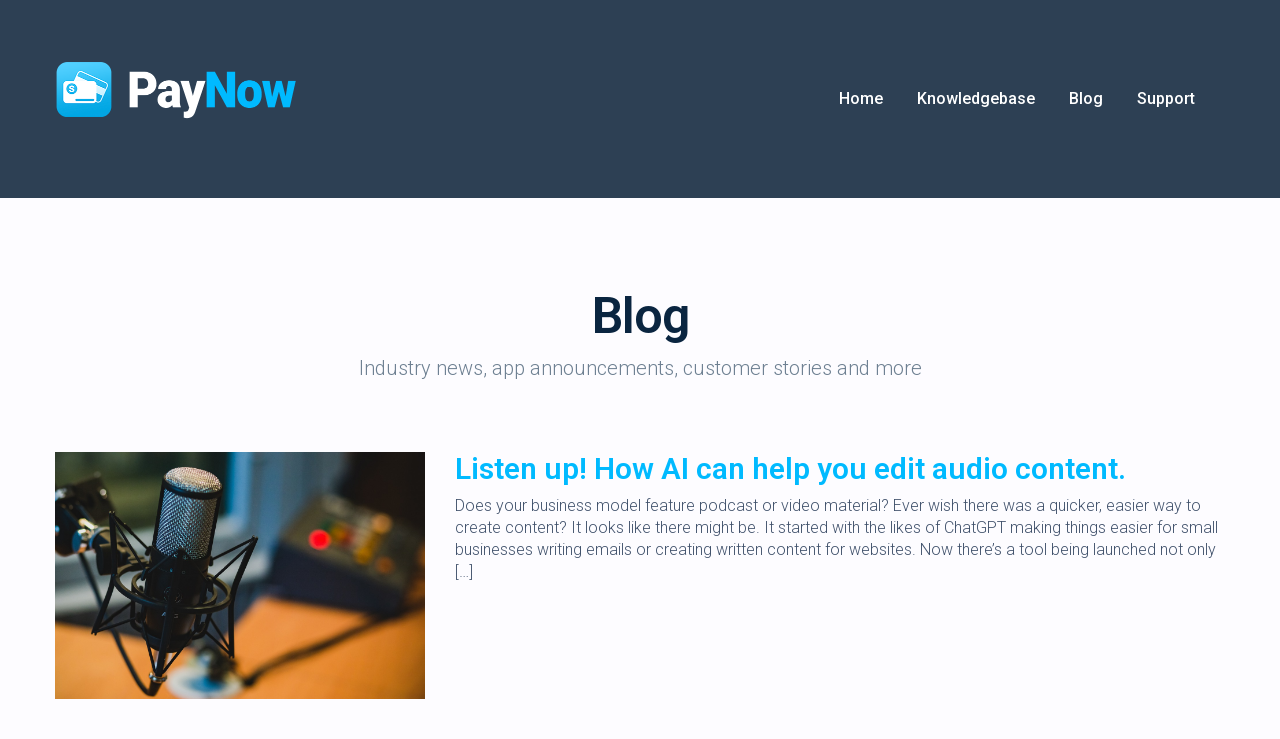

--- FILE ---
content_type: text/html; charset=UTF-8
request_url: https://paynow-app.com/tag/innovation/
body_size: 9097
content:
<!DOCTYPE html>
<html lang="en">
	<head>
		<meta charset="UTF-8"/>
		<meta http-equiv="X-UA-Compatible" content="IE=edge"/>
		<meta name="viewport" content="width=device-width, initial-scale=1.0"/>
		<title>PayNow App |   innovation</title>
		<link rel="icon" href="https://paynow-app.com/wp-content/themes/opheus-3.0/images/favicon.png" type="image/gif" sizes="16x16">  
		<link rel="pingback" href="https://paynow-app.com/xmlrpc.php" />
		<title>innovation &#8211; PayNow App</title>
<meta name='robots' content='max-image-preview:large' />
<link rel='dns-prefetch' href='//fonts.googleapis.com' />
<link rel='dns-prefetch' href='//use.fontawesome.com' />
<link rel="alternate" type="application/rss+xml" title="PayNow App &raquo; Feed" href="https://paynow-app.com/feed/" />
<link rel="alternate" type="application/rss+xml" title="PayNow App &raquo; Comments Feed" href="https://paynow-app.com/comments/feed/" />
<link rel="alternate" type="application/rss+xml" title="PayNow App &raquo; innovation Tag Feed" href="https://paynow-app.com/tag/innovation/feed/" />
<style id='wp-img-auto-sizes-contain-inline-css' type='text/css'>
img:is([sizes=auto i],[sizes^="auto," i]){contain-intrinsic-size:3000px 1500px}
/*# sourceURL=wp-img-auto-sizes-contain-inline-css */
</style>
<link rel='stylesheet' id='bootstrap-style-css' href='https://paynow-app.com/wp-content/themes/opheus-3.0/css/bootstrap.min.css?ver=6.9' type='text/css' media='all' />
<link rel='stylesheet' id='bootstrap-carousel-css' href='https://paynow-app.com/wp-content/themes/opheus-3.0/css/owl.carousel.min.css?ver=6.9' type='text/css' media='all' />
<link rel='stylesheet' id='roboto-css' href='https://fonts.googleapis.com/css?family=Roboto%3A300%2C400%2C500%2C600%2C700&#038;ver=6.9' type='text/css' media='all' />
<link rel='stylesheet' id='main-style-css' href='https://paynow-app.com/wp-content/themes/opheus-3.0/style.css?ver=6.9' type='text/css' media='all' />
<style id='wp-emoji-styles-inline-css' type='text/css'>

	img.wp-smiley, img.emoji {
		display: inline !important;
		border: none !important;
		box-shadow: none !important;
		height: 1em !important;
		width: 1em !important;
		margin: 0 0.07em !important;
		vertical-align: -0.1em !important;
		background: none !important;
		padding: 0 !important;
	}
/*# sourceURL=wp-emoji-styles-inline-css */
</style>
<style id='wp-block-library-inline-css' type='text/css'>
:root{--wp-block-synced-color:#7a00df;--wp-block-synced-color--rgb:122,0,223;--wp-bound-block-color:var(--wp-block-synced-color);--wp-editor-canvas-background:#ddd;--wp-admin-theme-color:#007cba;--wp-admin-theme-color--rgb:0,124,186;--wp-admin-theme-color-darker-10:#006ba1;--wp-admin-theme-color-darker-10--rgb:0,107,160.5;--wp-admin-theme-color-darker-20:#005a87;--wp-admin-theme-color-darker-20--rgb:0,90,135;--wp-admin-border-width-focus:2px}@media (min-resolution:192dpi){:root{--wp-admin-border-width-focus:1.5px}}.wp-element-button{cursor:pointer}:root .has-very-light-gray-background-color{background-color:#eee}:root .has-very-dark-gray-background-color{background-color:#313131}:root .has-very-light-gray-color{color:#eee}:root .has-very-dark-gray-color{color:#313131}:root .has-vivid-green-cyan-to-vivid-cyan-blue-gradient-background{background:linear-gradient(135deg,#00d084,#0693e3)}:root .has-purple-crush-gradient-background{background:linear-gradient(135deg,#34e2e4,#4721fb 50%,#ab1dfe)}:root .has-hazy-dawn-gradient-background{background:linear-gradient(135deg,#faaca8,#dad0ec)}:root .has-subdued-olive-gradient-background{background:linear-gradient(135deg,#fafae1,#67a671)}:root .has-atomic-cream-gradient-background{background:linear-gradient(135deg,#fdd79a,#004a59)}:root .has-nightshade-gradient-background{background:linear-gradient(135deg,#330968,#31cdcf)}:root .has-midnight-gradient-background{background:linear-gradient(135deg,#020381,#2874fc)}:root{--wp--preset--font-size--normal:16px;--wp--preset--font-size--huge:42px}.has-regular-font-size{font-size:1em}.has-larger-font-size{font-size:2.625em}.has-normal-font-size{font-size:var(--wp--preset--font-size--normal)}.has-huge-font-size{font-size:var(--wp--preset--font-size--huge)}.has-text-align-center{text-align:center}.has-text-align-left{text-align:left}.has-text-align-right{text-align:right}.has-fit-text{white-space:nowrap!important}#end-resizable-editor-section{display:none}.aligncenter{clear:both}.items-justified-left{justify-content:flex-start}.items-justified-center{justify-content:center}.items-justified-right{justify-content:flex-end}.items-justified-space-between{justify-content:space-between}.screen-reader-text{border:0;clip-path:inset(50%);height:1px;margin:-1px;overflow:hidden;padding:0;position:absolute;width:1px;word-wrap:normal!important}.screen-reader-text:focus{background-color:#ddd;clip-path:none;color:#444;display:block;font-size:1em;height:auto;left:5px;line-height:normal;padding:15px 23px 14px;text-decoration:none;top:5px;width:auto;z-index:100000}html :where(.has-border-color){border-style:solid}html :where([style*=border-top-color]){border-top-style:solid}html :where([style*=border-right-color]){border-right-style:solid}html :where([style*=border-bottom-color]){border-bottom-style:solid}html :where([style*=border-left-color]){border-left-style:solid}html :where([style*=border-width]){border-style:solid}html :where([style*=border-top-width]){border-top-style:solid}html :where([style*=border-right-width]){border-right-style:solid}html :where([style*=border-bottom-width]){border-bottom-style:solid}html :where([style*=border-left-width]){border-left-style:solid}html :where(img[class*=wp-image-]){height:auto;max-width:100%}:where(figure){margin:0 0 1em}html :where(.is-position-sticky){--wp-admin--admin-bar--position-offset:var(--wp-admin--admin-bar--height,0px)}@media screen and (max-width:600px){html :where(.is-position-sticky){--wp-admin--admin-bar--position-offset:0px}}

/*# sourceURL=wp-block-library-inline-css */
</style><style id='global-styles-inline-css' type='text/css'>
:root{--wp--preset--aspect-ratio--square: 1;--wp--preset--aspect-ratio--4-3: 4/3;--wp--preset--aspect-ratio--3-4: 3/4;--wp--preset--aspect-ratio--3-2: 3/2;--wp--preset--aspect-ratio--2-3: 2/3;--wp--preset--aspect-ratio--16-9: 16/9;--wp--preset--aspect-ratio--9-16: 9/16;--wp--preset--color--black: #000000;--wp--preset--color--cyan-bluish-gray: #abb8c3;--wp--preset--color--white: #ffffff;--wp--preset--color--pale-pink: #f78da7;--wp--preset--color--vivid-red: #cf2e2e;--wp--preset--color--luminous-vivid-orange: #ff6900;--wp--preset--color--luminous-vivid-amber: #fcb900;--wp--preset--color--light-green-cyan: #7bdcb5;--wp--preset--color--vivid-green-cyan: #00d084;--wp--preset--color--pale-cyan-blue: #8ed1fc;--wp--preset--color--vivid-cyan-blue: #0693e3;--wp--preset--color--vivid-purple: #9b51e0;--wp--preset--gradient--vivid-cyan-blue-to-vivid-purple: linear-gradient(135deg,rgb(6,147,227) 0%,rgb(155,81,224) 100%);--wp--preset--gradient--light-green-cyan-to-vivid-green-cyan: linear-gradient(135deg,rgb(122,220,180) 0%,rgb(0,208,130) 100%);--wp--preset--gradient--luminous-vivid-amber-to-luminous-vivid-orange: linear-gradient(135deg,rgb(252,185,0) 0%,rgb(255,105,0) 100%);--wp--preset--gradient--luminous-vivid-orange-to-vivid-red: linear-gradient(135deg,rgb(255,105,0) 0%,rgb(207,46,46) 100%);--wp--preset--gradient--very-light-gray-to-cyan-bluish-gray: linear-gradient(135deg,rgb(238,238,238) 0%,rgb(169,184,195) 100%);--wp--preset--gradient--cool-to-warm-spectrum: linear-gradient(135deg,rgb(74,234,220) 0%,rgb(151,120,209) 20%,rgb(207,42,186) 40%,rgb(238,44,130) 60%,rgb(251,105,98) 80%,rgb(254,248,76) 100%);--wp--preset--gradient--blush-light-purple: linear-gradient(135deg,rgb(255,206,236) 0%,rgb(152,150,240) 100%);--wp--preset--gradient--blush-bordeaux: linear-gradient(135deg,rgb(254,205,165) 0%,rgb(254,45,45) 50%,rgb(107,0,62) 100%);--wp--preset--gradient--luminous-dusk: linear-gradient(135deg,rgb(255,203,112) 0%,rgb(199,81,192) 50%,rgb(65,88,208) 100%);--wp--preset--gradient--pale-ocean: linear-gradient(135deg,rgb(255,245,203) 0%,rgb(182,227,212) 50%,rgb(51,167,181) 100%);--wp--preset--gradient--electric-grass: linear-gradient(135deg,rgb(202,248,128) 0%,rgb(113,206,126) 100%);--wp--preset--gradient--midnight: linear-gradient(135deg,rgb(2,3,129) 0%,rgb(40,116,252) 100%);--wp--preset--font-size--small: 13px;--wp--preset--font-size--medium: 20px;--wp--preset--font-size--large: 36px;--wp--preset--font-size--x-large: 42px;--wp--preset--spacing--20: 0.44rem;--wp--preset--spacing--30: 0.67rem;--wp--preset--spacing--40: 1rem;--wp--preset--spacing--50: 1.5rem;--wp--preset--spacing--60: 2.25rem;--wp--preset--spacing--70: 3.38rem;--wp--preset--spacing--80: 5.06rem;--wp--preset--shadow--natural: 6px 6px 9px rgba(0, 0, 0, 0.2);--wp--preset--shadow--deep: 12px 12px 50px rgba(0, 0, 0, 0.4);--wp--preset--shadow--sharp: 6px 6px 0px rgba(0, 0, 0, 0.2);--wp--preset--shadow--outlined: 6px 6px 0px -3px rgb(255, 255, 255), 6px 6px rgb(0, 0, 0);--wp--preset--shadow--crisp: 6px 6px 0px rgb(0, 0, 0);}:where(.is-layout-flex){gap: 0.5em;}:where(.is-layout-grid){gap: 0.5em;}body .is-layout-flex{display: flex;}.is-layout-flex{flex-wrap: wrap;align-items: center;}.is-layout-flex > :is(*, div){margin: 0;}body .is-layout-grid{display: grid;}.is-layout-grid > :is(*, div){margin: 0;}:where(.wp-block-columns.is-layout-flex){gap: 2em;}:where(.wp-block-columns.is-layout-grid){gap: 2em;}:where(.wp-block-post-template.is-layout-flex){gap: 1.25em;}:where(.wp-block-post-template.is-layout-grid){gap: 1.25em;}.has-black-color{color: var(--wp--preset--color--black) !important;}.has-cyan-bluish-gray-color{color: var(--wp--preset--color--cyan-bluish-gray) !important;}.has-white-color{color: var(--wp--preset--color--white) !important;}.has-pale-pink-color{color: var(--wp--preset--color--pale-pink) !important;}.has-vivid-red-color{color: var(--wp--preset--color--vivid-red) !important;}.has-luminous-vivid-orange-color{color: var(--wp--preset--color--luminous-vivid-orange) !important;}.has-luminous-vivid-amber-color{color: var(--wp--preset--color--luminous-vivid-amber) !important;}.has-light-green-cyan-color{color: var(--wp--preset--color--light-green-cyan) !important;}.has-vivid-green-cyan-color{color: var(--wp--preset--color--vivid-green-cyan) !important;}.has-pale-cyan-blue-color{color: var(--wp--preset--color--pale-cyan-blue) !important;}.has-vivid-cyan-blue-color{color: var(--wp--preset--color--vivid-cyan-blue) !important;}.has-vivid-purple-color{color: var(--wp--preset--color--vivid-purple) !important;}.has-black-background-color{background-color: var(--wp--preset--color--black) !important;}.has-cyan-bluish-gray-background-color{background-color: var(--wp--preset--color--cyan-bluish-gray) !important;}.has-white-background-color{background-color: var(--wp--preset--color--white) !important;}.has-pale-pink-background-color{background-color: var(--wp--preset--color--pale-pink) !important;}.has-vivid-red-background-color{background-color: var(--wp--preset--color--vivid-red) !important;}.has-luminous-vivid-orange-background-color{background-color: var(--wp--preset--color--luminous-vivid-orange) !important;}.has-luminous-vivid-amber-background-color{background-color: var(--wp--preset--color--luminous-vivid-amber) !important;}.has-light-green-cyan-background-color{background-color: var(--wp--preset--color--light-green-cyan) !important;}.has-vivid-green-cyan-background-color{background-color: var(--wp--preset--color--vivid-green-cyan) !important;}.has-pale-cyan-blue-background-color{background-color: var(--wp--preset--color--pale-cyan-blue) !important;}.has-vivid-cyan-blue-background-color{background-color: var(--wp--preset--color--vivid-cyan-blue) !important;}.has-vivid-purple-background-color{background-color: var(--wp--preset--color--vivid-purple) !important;}.has-black-border-color{border-color: var(--wp--preset--color--black) !important;}.has-cyan-bluish-gray-border-color{border-color: var(--wp--preset--color--cyan-bluish-gray) !important;}.has-white-border-color{border-color: var(--wp--preset--color--white) !important;}.has-pale-pink-border-color{border-color: var(--wp--preset--color--pale-pink) !important;}.has-vivid-red-border-color{border-color: var(--wp--preset--color--vivid-red) !important;}.has-luminous-vivid-orange-border-color{border-color: var(--wp--preset--color--luminous-vivid-orange) !important;}.has-luminous-vivid-amber-border-color{border-color: var(--wp--preset--color--luminous-vivid-amber) !important;}.has-light-green-cyan-border-color{border-color: var(--wp--preset--color--light-green-cyan) !important;}.has-vivid-green-cyan-border-color{border-color: var(--wp--preset--color--vivid-green-cyan) !important;}.has-pale-cyan-blue-border-color{border-color: var(--wp--preset--color--pale-cyan-blue) !important;}.has-vivid-cyan-blue-border-color{border-color: var(--wp--preset--color--vivid-cyan-blue) !important;}.has-vivid-purple-border-color{border-color: var(--wp--preset--color--vivid-purple) !important;}.has-vivid-cyan-blue-to-vivid-purple-gradient-background{background: var(--wp--preset--gradient--vivid-cyan-blue-to-vivid-purple) !important;}.has-light-green-cyan-to-vivid-green-cyan-gradient-background{background: var(--wp--preset--gradient--light-green-cyan-to-vivid-green-cyan) !important;}.has-luminous-vivid-amber-to-luminous-vivid-orange-gradient-background{background: var(--wp--preset--gradient--luminous-vivid-amber-to-luminous-vivid-orange) !important;}.has-luminous-vivid-orange-to-vivid-red-gradient-background{background: var(--wp--preset--gradient--luminous-vivid-orange-to-vivid-red) !important;}.has-very-light-gray-to-cyan-bluish-gray-gradient-background{background: var(--wp--preset--gradient--very-light-gray-to-cyan-bluish-gray) !important;}.has-cool-to-warm-spectrum-gradient-background{background: var(--wp--preset--gradient--cool-to-warm-spectrum) !important;}.has-blush-light-purple-gradient-background{background: var(--wp--preset--gradient--blush-light-purple) !important;}.has-blush-bordeaux-gradient-background{background: var(--wp--preset--gradient--blush-bordeaux) !important;}.has-luminous-dusk-gradient-background{background: var(--wp--preset--gradient--luminous-dusk) !important;}.has-pale-ocean-gradient-background{background: var(--wp--preset--gradient--pale-ocean) !important;}.has-electric-grass-gradient-background{background: var(--wp--preset--gradient--electric-grass) !important;}.has-midnight-gradient-background{background: var(--wp--preset--gradient--midnight) !important;}.has-small-font-size{font-size: var(--wp--preset--font-size--small) !important;}.has-medium-font-size{font-size: var(--wp--preset--font-size--medium) !important;}.has-large-font-size{font-size: var(--wp--preset--font-size--large) !important;}.has-x-large-font-size{font-size: var(--wp--preset--font-size--x-large) !important;}
/*# sourceURL=global-styles-inline-css */
</style>

<style id='classic-theme-styles-inline-css' type='text/css'>
/*! This file is auto-generated */
.wp-block-button__link{color:#fff;background-color:#32373c;border-radius:9999px;box-shadow:none;text-decoration:none;padding:calc(.667em + 2px) calc(1.333em + 2px);font-size:1.125em}.wp-block-file__button{background:#32373c;color:#fff;text-decoration:none}
/*# sourceURL=/wp-includes/css/classic-themes.min.css */
</style>
<link rel='stylesheet' id='kbe_theme_style-css' href='https://paynow-app.com/wp-content/themes/opheus-3.0/wp_knowledgebase/kbe_style.css?ver=1.3.4' type='text/css' media='all' />
<style id='kbe_theme_style-inline-css' type='text/css'>

				#kbe_content h2 span.kbe_count,
				#kbe_content .kbe_child_category h3 span.kbe_count {
					background-color: #00baff !important;
				}
				.kbe_widget .kbe_tags_widget a,
				.kbe_widget .kbe_tags_widget a:hover{
					text-decoration: underline;
					color: #00baff !important;
				}
			
/*# sourceURL=kbe_theme_style-inline-css */
</style>
<link rel='stylesheet' id='font-awesome-5-css' href='https://use.fontawesome.com/releases/v5.3.0/css/all.css?ver=5.3.0' type='text/css' media='all' />
<script type="text/javascript" src="https://paynow-app.com/wp-includes/js/jquery/jquery.min.js?ver=3.7.1" id="jquery-core-js"></script>
<script type="text/javascript" src="https://paynow-app.com/wp-includes/js/jquery/jquery-migrate.min.js?ver=3.4.1" id="jquery-migrate-js"></script>
<script type="text/javascript" src="https://paynow-app.com/wp-content/themes/opheus-3.0/js/owl.carousel.min.js?ver=6.9" id="bootstrap-carousel-script-js"></script>
<script type="text/javascript" src="https://paynow-app.com/wp-content/themes/opheus-3.0/js/retina.min.js?ver=6.9" id="retina-js"></script>
<link rel="https://api.w.org/" href="https://paynow-app.com/wp-json/" /><link rel="alternate" title="JSON" type="application/json" href="https://paynow-app.com/wp-json/wp/v2/tags/46" /><link rel="EditURI" type="application/rsd+xml" title="RSD" href="https://paynow-app.com/xmlrpc.php?rsd" />
<meta name="generator" content="WordPress 6.9" />
		
	</head>
	<body class="archive tag tag-innovation tag-46 wp-custom-logo wp-theme-opheus-30">
		<header class="site-header">
  			<div class="container">
  				<div class="row">
  					<div class="col-sm-3 logo">
  						<a href="https://paynow-app.com/" class="custom-logo-link" rel="home"><img width="522" height="137" src="https://paynow-app.com/wp-content/uploads/2022/07/logo.png" class="custom-logo" alt="PayNow App" decoding="async" fetchpriority="high" srcset="https://paynow-app.com/wp-content/uploads/2022/07/logo.png 522w, https://paynow-app.com/wp-content/uploads/2022/07/logo-300x79.png 300w" sizes="(max-width: 522px) 100vw, 522px" /></a>  					</div>
  					<div class="col-sm-9 main-menu">
  						<nav class="site-nav">
						    <!-- Group brand and toggle for better mobile display -->
						    <div class="navbar-header">
								<button type="button" class="navbar-toggle collapsed" data-toggle="collapse" data-target="#bs-example-navbar-collapse-1" aria-expanded="false">
									<span class="sr-only">Toggle navigation</span>
									<span class="icon-bar"></span>
									<span class="icon-bar"></span>
									<span class="icon-bar"></span>
								</button>
						    </div>
						    <!-- Collect the nav links, forms, and other content for toggling -->
						    <div class="collapse navbar-collapse" id="bs-example-navbar-collapse-1">
							    <div class="menu-primary-container"><ul id="menu-primary" class="nav navbar-nav"><li id="menu-item-26" class="menu-item menu-item-type-post_type menu-item-object-page menu-item-home menu-item-26"><a href="https://paynow-app.com/">Home</a></li>
<li id="menu-item-27" class="menu-item menu-item-type-post_type menu-item-object-page menu-item-27"><a href="https://paynow-app.com/knowledgebase/">Knowledgebase</a></li>
<li id="menu-item-67" class="menu-item menu-item-type-post_type menu-item-object-page current_page_parent menu-item-67"><a href="https://paynow-app.com/blog/">Blog</a></li>
<li id="menu-item-51" class="menu-item menu-item-type-post_type menu-item-object-page menu-item-51"><a href="https://paynow-app.com/support/">Support</a></li>
</ul></div>						    </div><!-- /.navbar-collapse -->
						</nav>
  					</div>
  				</div>
  			</div>
  		</header>
 		
<div class="container">
	<div class="site-title text-center">
  				<h1>Blog</h1>
  				<p>Industry news, app announcements, customer stories and more</p>
  			</div>
           
	
	<div class="row post-section">
		<div class="col-sm-4 featured-img">
			<img width="1280" height="853" src="https://paynow-app.com/wp-content/uploads/2023/06/microphone-2618102_1280.jpg" class="attachment-full size-full wp-post-image" alt="" decoding="async" srcset="https://paynow-app.com/wp-content/uploads/2023/06/microphone-2618102_1280.jpg 1280w, https://paynow-app.com/wp-content/uploads/2023/06/microphone-2618102_1280-300x200.jpg 300w, https://paynow-app.com/wp-content/uploads/2023/06/microphone-2618102_1280-1024x682.jpg 1024w, https://paynow-app.com/wp-content/uploads/2023/06/microphone-2618102_1280-768x512.jpg 768w" sizes="(max-width: 1280px) 100vw, 1280px" />		</div>
		<div class="col-sm-8 text-post">
			<h2><a href="https://paynow-app.com/listen-up-how-ai-can-help-you-edit-audio-content/">Listen up! How AI can help you edit audio content.</a></h2>
				<p>Does your business model feature podcast or video material? Ever wish there was a quicker, easier way to create content? It looks like there might be. It started with the likes of ChatGPT making things easier for small businesses writing emails or creating written content for websites. Now there’s a tool being launched not only [&hellip;]</p>
		</div>
	</div>	
	
         
 

      
	
	<div class="row post-section">
		<div class="col-sm-4 featured-img">
			<img width="1280" height="879" src="https://paynow-app.com/wp-content/uploads/2023/06/hydroponics-g79080156a_1280.jpg" class="attachment-full size-full wp-post-image" alt="" decoding="async" srcset="https://paynow-app.com/wp-content/uploads/2023/06/hydroponics-g79080156a_1280.jpg 1280w, https://paynow-app.com/wp-content/uploads/2023/06/hydroponics-g79080156a_1280-300x206.jpg 300w, https://paynow-app.com/wp-content/uploads/2023/06/hydroponics-g79080156a_1280-1024x703.jpg 1024w, https://paynow-app.com/wp-content/uploads/2023/06/hydroponics-g79080156a_1280-768x527.jpg 768w" sizes="(max-width: 1280px) 100vw, 1280px" />		</div>
		<div class="col-sm-8 text-post">
			<h2><a href="https://paynow-app.com/how-small-businesses-can-beat-rising-costs/">How small businesses can beat rising costs</a></h2>
				<p>The rising cost of living has been a hot topic across the world for some time now, and small businesses are feeling the pinch. Perhaps more so than larger businesses and corporations, who might have the finances and backup plans in place to keep them afloat as prices soar. A number of small businesses across [&hellip;]</p>
		</div>
	</div>	
	
         
 

     </div>
	<!-- Footer End -->
  	<footer class="site-footer">
  		<div class="container">
  			<div class="footer-top clearfix">
  				<div class="col-sm-6">
  						<h1>Accept card payments on your phone via Stripe</h1>
  						<p>PayNow for Stripe is a minimalist point of sales app, allowing you to accept card payments on your phone.</p>
  						<div class="btn-app">
							<div class="btn-apple" style="width:100%">
								<a href="https://apps.apple.com/app/paynow-for-stripe/id1172137638"></a>
							</div>
							<div class="btn-google" style="width:100%">
								<a href="https://play.google.com/store/apps/details?id=com.paynow"></a>
							</div>
						</div>
  				</div>
  				<div class="col-sm-6">
  						<img src="https://paynow-app.com/wp-content/themes/opheus-3.0/images/circle-footer.png">
  				</div>
  			</div>
  			<div class="footer-bottom clearfix">
  				<div class="col-sm-3"> 				
	  				<h1 id="orpheus_logo">
		  				<a href="https://paynow-app.com/" title="PayNow App" rel="home">PayNow App</a>
	  				</h1>
  				</div>
  				<div class="col-sm-6 text-right pull-right">
  					<p>Copyright &copy; <a href="https://paynow-app.com/eula-privacy-policy/">EULA & Privacy Policy</a></p>
  				</div>
  			</div>
  		</div>
  	</footer>

  	 <script type="speculationrules">
{"prefetch":[{"source":"document","where":{"and":[{"href_matches":"/*"},{"not":{"href_matches":["/wp-*.php","/wp-admin/*","/wp-content/uploads/*","/wp-content/*","/wp-content/plugins/*","/wp-content/themes/opheus-3.0/*","/*\\?(.+)"]}},{"not":{"selector_matches":"a[rel~=\"nofollow\"]"}},{"not":{"selector_matches":".no-prefetch, .no-prefetch a"}}]},"eagerness":"conservative"}]}
</script>
<script type="text/javascript">
			jQuery(document).ready(function () {

				var tree_id = 0;
				jQuery('div.kbe_category:has(.kbe_child_category)').addClass('has-child').prepend('<span class="switch"><img src="https://paynow-app.com/wp-content/plugins/wp-knowledgebase/includes/../template-legacy/images/kbe_icon-plus.png" /></span>').each(function () {
					tree_id++;
					jQuery(this).attr('id', 'tree' + tree_id);
				});

				jQuery('div.kbe_category > span.switch').click(function () {
					var tree_id = jQuery(this).parent().attr('id');
					if (jQuery(this).hasClass('open')) {
						jQuery(this).parent().find('div:first').slideUp('fast');
						jQuery(this).removeClass('open');
						jQuery(this).html('<img src="https://paynow-app.com/wp-content/plugins/wp-knowledgebase/includes/../template-legacy/images/kbe_icon-plus.png" />');
					} else {
						jQuery(this).parent().find('div:first').slideDown('fast');
						jQuery(this).html('<img src="https://paynow-app.com/wp-content/plugins/wp-knowledgebase/includes/../template-legacy/images/kbe_icon-minus.png" />');
						jQuery(this).addClass('open');
					}
				});

			});
		</script><script type="text/javascript">
				jQuery(document).ready(function() {
					var kbe = jQuery('#live-search #s').val();
					jQuery('#live-search #s').liveSearch({url: 'https://paynow-app.com/?ajax=on&post_type=kbe_knowledgebase&s='});
				});
			</script><script type="text/javascript" src="https://paynow-app.com/wp-content/themes/opheus-3.0/js/bootstrap.min.js" id="bootstrap-script-js"></script>
<script type="text/javascript" src="https://paynow-app.com/wp-content/plugins/wp-knowledgebase//assets/js/jquery.livesearch.js?ver=1.3.4" id="kbe_live_search-js"></script>
<script id="wp-emoji-settings" type="application/json">
{"baseUrl":"https://s.w.org/images/core/emoji/17.0.2/72x72/","ext":".png","svgUrl":"https://s.w.org/images/core/emoji/17.0.2/svg/","svgExt":".svg","source":{"concatemoji":"https://paynow-app.com/wp-includes/js/wp-emoji-release.min.js?ver=6.9"}}
</script>
<script type="module">
/* <![CDATA[ */
/*! This file is auto-generated */
const a=JSON.parse(document.getElementById("wp-emoji-settings").textContent),o=(window._wpemojiSettings=a,"wpEmojiSettingsSupports"),s=["flag","emoji"];function i(e){try{var t={supportTests:e,timestamp:(new Date).valueOf()};sessionStorage.setItem(o,JSON.stringify(t))}catch(e){}}function c(e,t,n){e.clearRect(0,0,e.canvas.width,e.canvas.height),e.fillText(t,0,0);t=new Uint32Array(e.getImageData(0,0,e.canvas.width,e.canvas.height).data);e.clearRect(0,0,e.canvas.width,e.canvas.height),e.fillText(n,0,0);const a=new Uint32Array(e.getImageData(0,0,e.canvas.width,e.canvas.height).data);return t.every((e,t)=>e===a[t])}function p(e,t){e.clearRect(0,0,e.canvas.width,e.canvas.height),e.fillText(t,0,0);var n=e.getImageData(16,16,1,1);for(let e=0;e<n.data.length;e++)if(0!==n.data[e])return!1;return!0}function u(e,t,n,a){switch(t){case"flag":return n(e,"\ud83c\udff3\ufe0f\u200d\u26a7\ufe0f","\ud83c\udff3\ufe0f\u200b\u26a7\ufe0f")?!1:!n(e,"\ud83c\udde8\ud83c\uddf6","\ud83c\udde8\u200b\ud83c\uddf6")&&!n(e,"\ud83c\udff4\udb40\udc67\udb40\udc62\udb40\udc65\udb40\udc6e\udb40\udc67\udb40\udc7f","\ud83c\udff4\u200b\udb40\udc67\u200b\udb40\udc62\u200b\udb40\udc65\u200b\udb40\udc6e\u200b\udb40\udc67\u200b\udb40\udc7f");case"emoji":return!a(e,"\ud83e\u1fac8")}return!1}function f(e,t,n,a){let r;const o=(r="undefined"!=typeof WorkerGlobalScope&&self instanceof WorkerGlobalScope?new OffscreenCanvas(300,150):document.createElement("canvas")).getContext("2d",{willReadFrequently:!0}),s=(o.textBaseline="top",o.font="600 32px Arial",{});return e.forEach(e=>{s[e]=t(o,e,n,a)}),s}function r(e){var t=document.createElement("script");t.src=e,t.defer=!0,document.head.appendChild(t)}a.supports={everything:!0,everythingExceptFlag:!0},new Promise(t=>{let n=function(){try{var e=JSON.parse(sessionStorage.getItem(o));if("object"==typeof e&&"number"==typeof e.timestamp&&(new Date).valueOf()<e.timestamp+604800&&"object"==typeof e.supportTests)return e.supportTests}catch(e){}return null}();if(!n){if("undefined"!=typeof Worker&&"undefined"!=typeof OffscreenCanvas&&"undefined"!=typeof URL&&URL.createObjectURL&&"undefined"!=typeof Blob)try{var e="postMessage("+f.toString()+"("+[JSON.stringify(s),u.toString(),c.toString(),p.toString()].join(",")+"));",a=new Blob([e],{type:"text/javascript"});const r=new Worker(URL.createObjectURL(a),{name:"wpTestEmojiSupports"});return void(r.onmessage=e=>{i(n=e.data),r.terminate(),t(n)})}catch(e){}i(n=f(s,u,c,p))}t(n)}).then(e=>{for(const n in e)a.supports[n]=e[n],a.supports.everything=a.supports.everything&&a.supports[n],"flag"!==n&&(a.supports.everythingExceptFlag=a.supports.everythingExceptFlag&&a.supports[n]);var t;a.supports.everythingExceptFlag=a.supports.everythingExceptFlag&&!a.supports.flag,a.supports.everything||((t=a.source||{}).concatemoji?r(t.concatemoji):t.wpemoji&&t.twemoji&&(r(t.twemoji),r(t.wpemoji)))});
//# sourceURL=https://paynow-app.com/wp-includes/js/wp-emoji-loader.min.js
/* ]]> */
</script>

    <!-- jQuery (necessary for Bootstrap's JavaScript plugins) -->
    
    <script type="text/javascript">

jQuery('.owl-carousel').owlCarousel({
    loop:true,
    margin:30,
    center: true,
    responsiveClass:true,
    responsive:{
        0:{
            items:1
        },
        600:{
            items:2
        },
        1000:{
            items:3        
        }

    }
})


var image = new Array ();
image[0] = "https://paynow-app.com/wp-content/themes/opheus-3.0/images/circle-footer.png";
var size = image.length
var x = Math.floor(size*Math.random())
jQuery('#random').attr('src',image[x]);

(function($) {
    $.fn.videoPopup = function(options) {
        var videoPopup = {
            embedLink: ''
        }
        var settings = $.extend({
            autoplay: false,
            showControls: true,
            controlsColor: null,
            loopVideo: false,
            showVideoInformations: true,
            width: null,
            customOptions: {}
        }, options);

        var parsers = {
            youtube: {
                regex: /^.*((youtu.be\/)|(v\/)|(\/u\/\w\/)|(embed\/)|(watch\?))\??v?=?([^#\&\?]*).*/,
                test: function (videoUrl, regex) {
                    var match = videoUrl.match(regex);
                    return (match && match[7].length==11) ? match[7] : false;
                },
                mount: function (videoCode) {
                    var youtubeOptions = { 
                        autoplay: settings.autoplay,
                        color: settings.controlsColor,
                        loop: settings.loopVideo,
                        controls: settings.showControls,
                        showinfo: settings.showVideoInformations,
                    }

                    Object.assign(youtubeOptions, settings.customOptions);
                    
                    return "https://www.youtube.com/embed/"+videoCode+"/?"+$.param(youtubeOptions);
                }
            },
            vimeo: {
                regex: /^.*(vimeo\.com\/)((channels\/[A-z]+\/)|(groups\/[A-z]+\/videos\/))?([0-9]+)/,
                test: function (videoUrl, regex) {
                    var match = videoUrl.match(regex);
                    return (match && match[5].length) ? match[5] : false;
                },
                mount: function (videoCode) {
                    var vimeoOptions = {
                        autoplay: settings.autoplay,
                        color: settings.controlsColor,
                        loop: settings.loopVideo,
                        controls: settings.showControls,
                        title: settings.showVideoInformations,
                    }

                  Object.assign(vimeoOptions, settings.customOptions);
               
                   return "https://player.vimeo.com/video/"+videoCode+"/?"+$.param(vimeoOptions);
                }

            }

        }

        

        function mountEmbedLink(videoUrl) {

            $.each(parsers, function(index, parser){

                var videoCode = parser.test(videoUrl, parser.regex);

                

                if(videoCode) {

                    videoPopup.embedLink = parser.mount(videoCode);

                    return this;

                }

            })

        }



        function mountIframe() {

            var iframeElement = '<iframe src="'+videoPopup.embedLink+'" allowfullscreen frameborder="0" width="'+settings.width+'"></iframe>';



            if(!videoPopup.embedLink) {

                iframeElement = '<div class="videopopupjs__block--notfound">Video not found</div>';

            }



            return '<div class="videopopupjs videopopupjs--animation">'+

                        '<div class="videopopupjs__content">'+

                            '<span class="videopopupjs__close"></span>'+

                            iframeElement+

                        '</div>'+

                    '</div>';

        }



        jQuery(this).css('cursor', 'pointer');

        jQuery(this).on('click', function (event) {

            event.preventDefault();

            

            var videoUrl = jQuery(this).attr("video-url");

            var videoIframe = mountEmbedLink(videoUrl);



            jQuery("body").append(mountIframe());



            jQuery('.videopopupjs__content').css('max-width', 700);

            if(settings.width) {

                jQuery('.videopopupjs__content').css('max-width', settings.width);

            }



            if($('.videopopupjs').hasClass('videopopupjs--animation')){

                setTimeout(function() {

                    jQuery('.videopopupjs').removeClass("videopopupjs--animation");

                }, 200);

            }



            jQuery(".videopopupjs, .videopopupjs__close").click(function(){

                jQuery(".videopopupjs").addClass("videopopupjs--hide").delay(515).queue(function() { jQuery(this).remove(); });

            });

        });



        jQuery(document).keyup(function(event) {

            if (event.keyCode == 27){

                $('.videopopupjs__close').click();

            }

        });



        return this;

    };

}(jQuery));



 jQuery(function(){

                jQuery("#video").videoPopup({

                    autoplay: 1,

                    controlsColor: 'white',

                    showVideoInformations: 0,

                    width: 1000,

                    customOptions: {

                        rel: 0,

                        end: 60

                    }

                });

            });

    </script>

  <script defer src="https://static.cloudflareinsights.com/beacon.min.js/vcd15cbe7772f49c399c6a5babf22c1241717689176015" integrity="sha512-ZpsOmlRQV6y907TI0dKBHq9Md29nnaEIPlkf84rnaERnq6zvWvPUqr2ft8M1aS28oN72PdrCzSjY4U6VaAw1EQ==" data-cf-beacon='{"version":"2024.11.0","token":"28a6972e6c1b450fa216a333735c1404","r":1,"server_timing":{"name":{"cfCacheStatus":true,"cfEdge":true,"cfExtPri":true,"cfL4":true,"cfOrigin":true,"cfSpeedBrain":true},"location_startswith":null}}' crossorigin="anonymous"></script>
</body>

</html>

--- FILE ---
content_type: text/css
request_url: https://paynow-app.com/wp-content/themes/opheus-3.0/style.css?ver=6.9
body_size: 4535
content:
/*
Theme Name: PayNow Classic 
Author: Maeve Lander
Author URI: https://maevelander.net
Description: Custom Theme for PayNow Classic
Version: 1.0
*/

body{ margin:0; padding:0; 

    font-family: 'Roboto', sans-serif;
    font-size: 16px;
    color: #41526c;
    background: #fdfcff;
    font-weight: 100;

}
h1, h2, h3, h4, h5, h6 {
	color: #0a2540; 
	font-weight: 600;
}
h1 {
	font-size: 50px;
	letter-spacing: -2px;
}
h4 {
    color: #6e8092;
    font-size: 34px;
    font-weight: 300;
	letter-spacing: -1px;
	line-height: 50px;
}
li {
	line-height: 1.7;
}
.custom-logo-link .custom-logo {
    height: auto;
    margin-top: -15px;
}
img{max-width: 100%;}

a {
	outline: none !important; 
	 
	transition: all .4s ease-in-out 0s;
	color: #00baff;
}
a:hover, a:focus {
    color: #00baff;
	text-decoration: underline;
}

/* close commented backslash hack */

@media (min-width: 1200px) {
.container {
    max-width: 1200px;
    width: 100%;
}
}
/* header Css */

.managing-set-list h1, 
.managing-set-list h3 {
	padding-right: 25px;
}
.managing-set-list h1 {
	padding-top: 111px;
	color: #FFF;
}
.managing-set-list h4 {
	color: #e1e7ed;
}
.site-header {
    background: #2d4054;
    padding: 70px 0;
}
.main-menu .navbar-nav > li > a:hover, .main-menu .navbar-nav li.current_page_item a {

    background: transparent;
    color: #00baff;

}
.main-menu .navbar-nav > li > a {

    padding-top: 0;
    padding-bottom: 0;
    color: #FFF;
    font-weight: 500;
    padding: 19px 15px;
 
}
.main-menu ul li.blue-btn a {

    background: #00baff;
    color: #fff;
    border-radius: 5px;
    font-size: 14px;
    padding: 19px 27px;
    margin-left: 16px;

}
.main-menu .navbar-nav > li.dropdown ul a {color: #0a2540;}
.main-menu .navbar-nav > li {

    float: none;
    display: inline-block;
    vertical-align: top;
	text-align:center;

}
.main-menu .nav .sub-menu {
    display: none;
    position: absolute;
    width: 170px;
    left: 0;
    text-align: left;
    padding: 10px;
    background: #fff;
	z-index:99;
}
.featured-img img {
    width: 100%;
    height: auto;
}
.row.post-section {
    margin-top: 34px;
    border-bottom: 1px solid #e9e9ef;
    padding-bottom: 34px;
}
.text-post h2 {
    margin-top: 0;
}
.row.post-section:last-child {border:0;}
.main-menu .navbar-nav > li.menu-item-has-children > a::after {
    content: "\f0d7";
    font-family: FontAwesome;
    margin-left: 7px;
}
.main-menu .nav li:hover .sub-menu {
    display: block;
}
.navbar-nav {

    width: 100%;
    text-align: right;

}
.main-menu ul li.blue-btn a:hover {

    background: #05f0ff;
    color: #0a2540;

}

/* Contact Page Css */

.features {

    margin-bottom: 70px;

}
.site-title h1 {
    color: #0a2540;
    font-size: 50px;
    font-weight: 600;
	letter-spacing: -1px;
}
.site-title p {
    color: #6e8092;
    font-size: 20px;
    font-weight: 100;
}

.logo img {

    width: 261px;
	height:auto;

}
.home .site-title.text-center {

    margin-bottom: 70px;
    margin-top: 0;

}
.alert-info a {
    border-bottom: 1px solid #00baff;
}
.alert-info a:hover, .alert-info a:focus {
    text-decoration: none;
}
.alert-info {
    color: #00baff;
    background-color: #f5f4f8;
    border-color: #90bafd;
}
.alert-info strong {
    border-bottom: 1px solid #9cbafa;
    font-weight: normal;
}
.form-area {
    margin-top: 61px;
}
.wpcf7 input, .wpcf7 select, .wpcf7 textarea {
    color: #41526c;
    font-size: 16px;
    padding: 12px 20px;
    border-radius: 5px;
    margin-bottom: 10px;
    border: 1px solid #d3d4dc;
}
.wpcf7 {
    padding-right: 11px;
}
::-webkit-input-placeholder { /* Chrome/Opera/Safari */
  color: #41526c;
  opacity: 1;
}
::-moz-placeholder { /* Firefox 19+ */
  color: #41526c;
  opacity: 1;
}
:-ms-input-placeholder { /* IE 10+ */
  color: #41526c;
  opacity: 1;
}
:-moz-placeholder { /* Firefox 18- */
  color: #41526c;
  opacity: 1;
}
.wpcf7 .form-input textarea {

    height: 200px;

}
.wpcf7 .submit-btn input {

    width: auto;
    background: #00baff;
    color: #fff;
    font-size: 15px;
    border: 0;
    padding: 17px 32px;
    transition: all .4s ease-in-out 0s;


}
.wpcf7 .submit-btn input:hover { background: #000; }
.gform_body .gfield_label {
    display: none !important;
}
.gform_wrapper .top_label .half input.medium {

    width: 100%;

}
.gform_body .half {

    width: 50%;
    float: left;
    clear: none !important;
    margin-top: 0 !important;

}
.gform_wrapper .wpcf7 .top_label select.medium {

    width: 100%;
    margin-bottom: 0;
    margin-top: -6px;

}
.gform_wrapper .wpcf7 .top_label select.medium,  .gform_wrapper .wpcf7 .top_label .textarea.medium {

    padding: 10px 20px;

}
.gform_wrapper .wpcf7 .top_label .half input.medium {

    padding: 14px 20px !important;
    margin-top: 0 !important;

}
body .gform_wrapper {
    margin: 0;
}
body .kbe_reply {
    width: 100%;
    padding-top: 0;
}
.comment-author.vcard img {

    display: inline-block;
    width: 95px;
    height: 95px;
    border-radius: 50px;
    margin-right: 22px;
    margin-bottom: 23px;

}
.kbe_reply .comment-list  .fn {

    font-size: 18px;
    font-weight: 600;
    text-transform: capitalize;
    margin-left: 0;
    color: #0a2540;
    font-style: normal;
    position: relative;
top: -14px;

}
.logged-in-as ~ .row.form-group {
    margin-left: 0 !important;
    margin-right: 0 !important;
}
.kbe_reply .comment-box .comment-meta {


    width: auto;
    margin-top: 0;
    font-size: 14px;
    color: #00baff;
    font-weight: 500;

}
.comment-list .comment.even {

    position: relative;
    border-bottom: 1px solid #d3d4dc;
    display: inline-block;
    width: 100%;
    margin-bottom: 34px;

}
.kbe_reply .comment-box .comment-meta a{
    color: #00baff;

}
.wpcf7 .gform_footer.top_label {

    padding-top: 0;
    margin-top: 0;

}

.gform_wrapper .field_sublabel_below .ginput_complex.ginput_container label, .gform_wrapper .field_sublabel_below div[class*=gfield_time_].ginput_container label {
	display: none !important;
}

.gform_wrapper .field_description_below .gfield_description {
	padding: 0 0 16px 0 !important;
}

.wpcf7 .gform_footer.top_label input {
    background: #00baff;
    color: #fff;
    font-size: 15px;
    font-weight: 600;
    padding: 16px 32px;
    border: 0;
    transition: all .4s ease-in-out 0s;

}
.wpcf7 .gform_footer.top_label input:hover {

    background: #0a2540;


}
.widget-contact h2 {

    font-size: 16px;
    margin-top: 0;
    margin-bottom: 25px;
    font-weight: 600;
    color: #0a2540;

}
.widget-contact p {

    color: #41526c;
    line-height: 2.2;

}
.widget-contact {

    padding-left: 96px;

}
.social-icons {

    margin-top: 25px;

}
.social-icons a {

    background: #d3d4dc;
    color: #fff;
    width: 40px;
    display: flex;
    text-align: center;
    height: 40px;
    border-radius: 50px;
    align-content: center;
    align-items: center;
    justify-content: center;
    float: left;
    margin-right: 12px;

}
.social-icons a:hover {

    background: #00baff;
	text-decoration: none;

}
.widget-contact p a {
    color: #00baff;

}
.page-wrapper p {
    line-height: 1.7;
    margin-top: 20px;
	margin-bottom: 20px;
}
.page-wrapper h2 {
 margin-top: 30px;
 margin-bottom: 30px;

}

#kbe_container {
    margin: 0 auto;
    max-width: 1200px;
    padding: 0 15px;
}
body .gform_wrapper ul.gfield_radio li label {
    vertical-align: top;
    margin-left: 15px;
    line-height: 1.1;
}

.gform_wrapper input:not([type=radio]):not([type=checkbox]):not([type=submit]):not([type=button]):not([type=image]):not([type=file]) {
	padding: 11px 20px !important;
}
/* Home Page Css */

.header-bottom {
    padding-top: 70px;
}
.site-header .header-bottom h2 {

    margin-top: 112px;

}
.features {
    margin: 105px 0;
}
.features .heading {
	margin-bottom: 62px;
}
.features .heading p {
    color: #6e8092;
    font-size: 20px;
    font-weight: 100;
}
.key-widget .font-awesome {
    background: #0a2540;
    width: 115px;
    height: 115px;
    border-radius: 75px;
    margin: 0 auto;
    color: #fff;
    font-size: 53px;
    display: flex;
    align-items: center;
    justify-content: center;
    margin-bottom: 30px;
    transition: all .4s ease-in-out 0s;

}
.key-widget h2 {

    color: #0a2540;
    font-size: 18px;
    font-weight: 600;
    margin-bottom: 27px;

}
.key-widget {

    margin-bottom: 40px;
    margin-top: 20px;
    padding: 0 47px;
    line-height: 1.8;
    transition: all .4s ease-in-out 0s;

}
.key-widget:hover .font-awesome {
    background: #00baff;
}

.btn-apple a {
    background: url(images/apple-btn.png);
    background-repeat: no-repeat;
    width: 230px;
    height: 74px;
    background-size: 100%;
    transition: none;
    float: left;
    margin: 0px 40px 20px 0px;
}
.btn-apple a:hover {
    background-position: 0 102%;
}

.btn-google a {
    background: url(images/google-btn.png);
    background-repeat: no-repeat;
    width: 230px;
    height: 74px;
    background-size: 100%;
    transition: none;
}
.btn-google a:hover {
    background-position: 0 102%;
}

.managing-set-list {
	background: #2d4054;
}
/* Discover Css */

.discover {
    background: #f5f4f8;
    padding: 130px 0 160px;
}
.video {
    box-shadow: 4px 4px 5px rgba(0, 0, 0, 0.10);
}
.content-discover {
    padding-left: 45px;
}
.big-title {
    font-size: 50px;
    color: #0a2540;
    font-weight: 600;
    margin-top: 6px;
}
.discover p {
    line-height: 36px;
    color: #41526c;
    margin-top: 40px;
}
.discover h2 {
     margin-bottom: 30px;
}
.btn-blue {
    font-size: 15px;
    font-weight: 500;
    text-decoration: none !important;
    background: #00baff;
    color: #fff;
    display: inline-block;
    padding: 18px 35px;
    border-radius: 5px;

}
.btn-blue:hover {
    background: #0a2540;
    color: #fff;
}
.discover .btn-blue {
     margin-top: 30px;
}

/* Reviews Css */
.reviews {
    padding: 100px 0;
}
.review-widget {
    border: 1px solid #d3d4dc;
    border-radius: 5px;
    background: #fff;
    padding: 45px;
}
.review-widget i {
    color: #d3d4dc;
    font-size: 30px;
    margin-bottom: 20px;
    margin-top: 10px;
    transition: all .4s ease-in-out 0s;
}
.center .review-widget {
    border-top: 6px solid #00baff;
   box-shadow: 0px 2px 13px rgba(0, 0, 0, 0.10);
}
.review-widget p {
    font-size: 18px;
    line-height: 2;
}
.review-widget .author {
    border-top: 1px solid #d3d4dc;
    margin-top: 28px;
    padding-top: 40px;
}
.author-img {
    width: 60px;
    height: 60px;
    overflow: hidden;
    border-radius: 50px;
    margin: 0 auto;
    display: flex;
    align-items: center;
}
.author-img .attachment-full.size-full.wp-post-image {
    width: auto;
    height: auto;
}
.review-widget h5, h5 {
    font-size: 15px;
    font-weight: 600;
    margin-bottom: 0;
}
.owl-dots span {
    background: #d6d3df;
    width: 12px;
    height: 12px;
    display: inline-block;
    border-radius: 50px;
    margin-right: 8px;
}
.owl-dots .active span {
    background: #00baff;
}
.owl-dots {
    margin-top: 16px;
}




/* Knowledge Base Page Css */

.search-area form {
    display: inline-block;
    position: relative;
    background: #f5f4f8;
    border: 1px solid #d3d4dc;
    border-radius: 5px;
    width: 100%;
    max-width: 800px;
}
.search-area form #s {
    width: 100%;
    border: 0;
    background: transparent;
    padding: 17px;
    padding-right: 105px;
}
.search-area form input[type="submit"] {
    background: #00baff;
    position: absolute;
    right: 0;
    color: #fff;
    width: 90px;
    display: flex;
    align-items: center;
    justify-content: center;
    top: 0;
    height: 55px;
    border-radius: 0px 5px 5px 0px;
    font-weight: 600;
    border: 0;
}
.search-area form input[type="submit"]:hover{background: #0a2540;}

.post .site-title.text-center {

    margin-bottom: 50px;

}
.search-area.text-center {

    margin-bottom: 82px;

}
.post-header {

    display: inline-block;
    width: 100%;
    border-bottom: 1px solid #d3d4dc;
    padding-bottom: 7px;
    margin-bottom: 21px;

}
.post-header div[class*="col-sm-"] {

    padding: 0;

}
.post-header h3 {

    margin-top: 0;
    font-size: 22px;

}
.post-header .count {

    font-size: 11px;
    font-weight: 600;
    float: right;
    background: #00baff;
    color: #fff;
    padding: 6px 35px;
    border-radius: 3px;

}
.post-header .count:hover{background: #000;}
.post-loop li a {

    position: relative;
    margin-bottom: 24px;

}
.post-loop li a {

    position: relative;
    margin-bottom: 15px;
    display: block;
    color: #41526c;
    line-height: 2;
    padding-left: 31px;

}
.post-loop li a::before {

    content: "\f0f6";
    font-family: FontAwesome;
    position: absolute;
    left: 0;
    top: 2px;

}
.post-loop {
    margin-bottom: 80px;
}
.post-area .col-sm-6.p-right {
    padding-right: 44px;
}


/* Single Post Css */

.post-single h2, #kbe_container .post-single h1 {

    line-height: 1.6;
    margin-top: 0;
    font-size:30px;
    margin-bottom: 30px;

}
#reply-title {
    font-size: 30px !important;
    font-weight: 500;
    margin-bottom: 50px !important;
}
.single .kbe_aside h2 {
    font-size: 24px;
    color: #3a3161;
    font-weight: 500;
    margin-bottom: 28px !important;
    margin-top: 0 !important;
    padding-top: 0 !important;
    padding-bottom: 0 !important;
    border: 0;
}

.post-single p, .post-single #kbe_content .kbe_leftcol p {
    line-height: 1.9;
    margin-bottom: 30px;
    color: #0a2540;
    font-size: 16px;
    font-weight: 100;
}
.post-single .tags {
    border-top: 1px solid #d3d4dc;
    padding: 41px 0px;

}
.tags a {
    color: #00baff;
    margin-left: 10px;
    font-weight: 500;

}
.post-single .tags a::after {
    content: ",";

}
.post-single .tags a:last-child::after {
    content: none;

}
.author-box {
    background: #fff;
    border: 1px solid #d3d4dc;
    border-radius: 5px;
    padding: 40px 25px;
    padding-right: 20px;
    margin: 70px 0;

}
#kbe_content .kbe_leftcol .author-box h3 {
    font-size: 22px;
    margin-top: -2px;
    margin-bottom: 30px;
    color: #0a2540;
    font-weight: 500;

}
.parent .comment {
    display: inline-block;
    width: 100%;
    padding-left: 40px;
    margin: 40px 0;    

}
.comment-box .comment {
	position: relative;
}
.comment-box h2, #kbe_content .kbe_leftcol h2.comments-title {
	font-size: 30px;
    font-weight: 500;
	border: none;

}
.comment-box h3, #kbe_content .kbe_leftcol .comment-author h3 {
    font-size: 18px;
    margin-top: 2px;
    margin-bottom: 8px;
    color: #0a2540;
    font-weight: 500;
    margin-top: 0;
    letter-spacing: 0;
    line-height: 1.4;

}
.comment-box .date {
    font-size: 14px;
    color: #00baff;
    font-weight: 500;
    margin-bottom: 30px;

}
.reply {
    position: absolute;
    right: 0;
    top: 0;

}
.comment-box .row {
    position: relative;
    margin-bottom: 55px;
    border-bottom: 1px solid #d3d4dc;
    padding-bottom: 8px;

}
.reply a {
    color: #fff !important;
    background: #d3d4dc;
    font-weight: 500;
    font-size: 14px;
    border-radius: 5px;
    padding: 13px 30px;

}
.reply a:hover {
    background: #00baff;

}
.post-single .widget, .post-single .kbe_widget {
    background: #fff;
    border: 1px solid #d3d4dc;
    border-radius: 5px;
    padding: 40px;
    position: relative;
    margin-bottom: 30px;
    width: 100%;

}
.widget h3, .kbe_widget h3 {
    margin-top: 0;
    font-weight: 500;
    color: #3a3161;
    margin-bottom: 28px;

}
.widget ul li a, .kbe_widget ul li a {
    display: block;
    color: #41526c;
    margin-top: 13px;
    position: relative;
    padding-right: 22px;
    line-height: 2;
}

.widget a, .kbe_widget a {
	color: #41526c;
}

.widget a:hover, .kbe_widget a:hover {
    color: #00baff;
}
.widget ul li a::after, .kbe_widget ul li a:after {
    content: ">";
    position: absolute;
    right: 0;
    top: 0;
}
.widget.tag a:after {
    content: ",";
    margin-right: 3px;
}
.kbe_reply #respond #commentform input[type="text"], .kbe_reply #respond #commentform textarea {
    width: 100% !important;
    margin-bottom: 0;
    padding: 16px !important;
    color: #41526c !important;
    height: 55px !important;
    font-size: 16px;
    background: transparent;
    border: 1px solid #d3d4dc;
    box-shadow: none;
}

.kbe_reply #respond #commentform textarea {
    height: 180px !important;
    margin-bottom: 21px;

}
.post-single {
	display: inline-block;
	width: 100%;
}
#respond .form-submit #submit {
    background: #00baff;
    font-size: 15px;
    font-weight: 600;
    border: 0;
    color: #fff;
    padding: 22px 38px;
    border-radius: 5px;
    transition: all .4s ease-in-out 0s;
}
#respond .form-submit #submit:hover {
	background: #0a2540;
}

/* Video Popup Css */
.video-frame video {
    position: absolute;
    top: 7%;
    width: 80%;
    height: 89%;
    left: 7%;
}
.videopopupjs{
    background-color:#000;
    background-color:rgba(0,0,0,0.6);
    width:100%;
    height:100%;
    position:fixed;
    top:0;
    left:0;
    z-index:99999;
    text-align: start!important;
}
.videopopupjs--hide{
    -webkit-animation-duration: 0.2s;
    animation-duration: 0.2s;
    -webkit-animation-fill-mode: both;
    animation-fill-mode: both;
    -webkit-animation-name: videoPopupJsHide;
    animation-name: videoPopupJsHide;
}
.videopopupjs__close{
    width:30px;
    height:30px;
    cursor:pointer;
    display:block;
    margin-bottom:10px;
    color:rgba(255, 255, 255, 0.59);
}
.videopopupjs__close:after{
    width:30px;
    height:30px;
    display:block;
    text-align:center;
    content:'X';
    font-family:'Verdana';
    border-radius:50%;
    background:#333;
    line-height:2.2;
    font-size:13px;
}
.videopopupjs__close:hover{
    opacity:0.5;
}
.videopopupjs--animation{
    opacity: 0;
    -webkit-animation-duration: 0.2s;
    animation-duration: 0.2s;
    -webkit-animation-fill-mode: both;
    animation-fill-mode: both;
    -webkit-animation-name: videoPopupJs;
    animation-name: videoPopupJs;
}
.videopopupjs__content{
    margin:0 auto;
    height:100%;
    height:500px;
    width:100%;
    margin-top:5%;
}
.videopopupjs__content iframe{
    width:100%;
    height:100%;
}
.videopopupjs__block--notfound{
    position:absolute;
    top: 0;
    bottom: 0;
    margin: auto 0;
    width:100%;
    height:500px;
    background-color:#fff;
    text-align:center;
    vertical-align: middle;
    line-height: 500px;
    font-family:'Arial';
    font-size:20px;
}
@media(max-width: 768px){
    .videopopupjs__content{
        max-width:90%!important;
    }
}
@-webkit-keyframes videoPopupJs{
    0%{
        opacity: 0;
    }

    100%{
        opacity: 1;
    }
}

@keyframes videoPopupJs{
    0%{
        opacity: 0;
    }

    100%{
        opacity: 1;
    }
}

@-webkit-keyframes videoPopupJsHide{
    0%{
        opacity: 1;
    }

    100%{
        opacity: 0;
    }
}

@keyframes videoPopupJsHide{
    0%{
        opacity: 1;
    }

    100%{
        opacity: 0;
    }
}


.author-box img {
    width: 100%;
	height: 100%;
	border-radius: 5px;
}
.key-widget a {
    color: #fff;
}




/* Footer Css */

.site-footer {
    margin-top: 60px;
    position: relative;
    overflow: hidden;
    background-image: -webkit-linear-gradient(120deg, #00baff 35%, rgba(255, 255, 255, 0.1) 35%);
    width: 100%;
}
.site-footer .container{ 
	position: relative;
}
.footer-top img {
    position: relative;
    z-index: -1;
}

.btn-app a {
    display: inline-block;
}

.footer-top {
    border-top: 1px solid #e9e9ef;
    padding-top: 44px;

}

.footer-top h1 {
	padding-top: 50px;
}

.footer-top h2, .header-bottom h2 {
    font-size: 50px;
    color: #0a2540;
    font-weight: 600;
    line-height: 1;
    margin-top: 50px;
    margin-bottom: 30px;
}

.header-bottom h2 {
    letter-spacing: -2px;
    padding-right: 10px;
}

.footer-top p, .header-bottom p {
    font-size: 34px;
    color: #6e8092;
    font-weight: 300;
    letter-spacing: -1px;
}

.header-bottom p {
    letter-spacing: -1px;
    font-weight: 300;
    padding-right: 20px;
}

.btn-app {
    margin-top: 60px;
}

.footer-bottom {
    padding-top: 40px;
    padding-bottom: 100px;

}

.footer-bottom p {
    margin-bottom: 0;
    margin-top: 12px;
    color: #FFF !important;

}

.footer-bottom p a:link {
	color: #FFF !important;
    text-decoration: underline;
 }
 
 .footer-bottom p a:hover {
	color: #FFF !important;
    text-decoration: none;
 }
 
  .footer-bottom p a:visited {
	color: #FFF !important;
 }

.btn-app img {
    width: 270px;
}

#orpheus_logo {
	width: 261px;
	height: 69px;
	float: left;
	margin: 0;
}
#orpheus_logo a {
	width: 261px;
	height: 69px;
	background: url(images/footer-logo@2x.png) no-repeat;
	background-size: 261px 69px;
	float: left;
	display: block;
	text-indent: -9000px;
}

.pull-right {
    float: right!important;
    padding-top: 18px;
}


/* Reponsive Css */

@media (max-width: 1200px) {
.managing-set-list h1 {

    padding-top: 49px;
    font-size: 44px;

}
h4 {

    font-size: 29px;
    line-height: 45px;

}
h1 {

    margin-top: 0;
    font-size: 44px;

}
.site-title h1 {

    font-size: 44px;

}
.footer-top p, .header-bottom p {

    font-size: 29px;

}
body .kbe_category {

    margin: 0 51px 30px 0;

}
    body #kbe_content {

    width: 66% !important;

}
.post-type-archive-kbe_knowledgebase #kbe_content {
    width: 100% !important;
}
body .kbe_aside.kbe_aside_right {

    width: 32% !important;

}


	}

@media (max-width: 1024px) {

.main-menu ul li.blue-btn a {

    padding: 19px 13px;
    margin-left: 9px;
}
.main-menu .navbar-nav > li > a {
    padding: 19px 6px;
    font-size: 13px;
}
.logo {
    margin-top: 15px;
}
.site-header {
    padding: 20px 0;
}
.footer-top h2, .header-bottom h2 {
    font-size: 33px;
    margin-bottom: 23px;
}
.footer-top p, .header-bottom p {
    font-size: 26px;
}
.btn-app {
    margin-top: 33px;
}

.btn-app img {
    width: 190px;
}
.key-widget {
    margin-top: 0px;
    padding: 0;
}
.discover {
    padding: 50px 0;
}
.big-title {
    font-size: 33px;

}
.managing-set-list h1 {

    font-size: 34px;

}
h4 {

    font-size: 26px;
    line-height: 38px;

}
h1 {

    margin-top: 0;
    font-size: 35px;

}
.discover p {

    line-height: 36px;
    color: #41526c;
    margin-top: 18px;

}
body .kbe_content_full .kbe_category {

    width: 40% !important;
    }

    body .kbe_categories {
    width: 100%;
}
.form-area .col-sm-8, .form-area .col-sm-8 #gform_2 {
    padding: 0;
}


}


@media (max-width: 768px) {

.logo {
    width: 70%;
}
#respond .form-submit #submit {

    width: 100%;

}
body .kbe_category {
    margin: 0 0px 30px 0;
}
.gform_wrapper li.gfield ul.gfield_radio li input[type="radio"] + input[type="text"] {

    width: 98%;
    box-sizing: border-box !important;

}
    body #kbe_content {

    width: 100% !important;

}
body  .kbe_aside.kbe_aside_right {

    width: 100% !important;

}

body .kbe_content_full .kbe_category {

    width: 100% !important;
    }

    #kbe_content .kbe_category .kbe_article_list {

    margin-bottom: 0;

}
.navbar-toggle {
  
    border: 1px solid #00baff;
    position: absolute;
    right: 0;
    transition: all .4s ease-in-out 0s;
    top: -50px;
}
.navbar-toggle .icon-bar {
    background: #00baff;
}
.navbar-toggle:hover {
    background: #00baff;
}
.navbar-toggle:hover .icon-bar {
    background: #fff;
}
.main-menu .navbar-nav > li {
    display: block;
    text-align: left;
}
.main-menu ul li.blue-btn a {

    padding: 19px 7px;
    margin-left: 0;
    background: transparent !important;
    color: #000 !important;

}
.header-bottom {

    padding-top: 15px;

}
.btn-app {

    margin-bottom: 33px;

}
.site-title h1 {

    font-size: 35px;


}
.site-title p {

    font-size: 16px;

}
.content-discover {

    padding-left: 0;
    margin-top: 35px;

}
.discover {

    padding: 15px 0;

}
.post-header h3 {

    margin-top: 0;
    font-size: 19px;
    position: absolute;

}
.post-area .col-sm-6.p-right {

    padding-right: 15px;

}
.post-header .count {

    padding: 6px 16px;

}
.post-loop {

    margin-bottom: 56px;

}
.widget-contact {

    padding-left: 15px;

}
.search-area.text-center {

    margin-bottom: 54px;

}
.post-single h2 {

    font-size: 22px;

}
.author-box img {

    width: 50%;
    height: auto;
    margin-right: 18px;
    margin-bottom: 0;
    float: left;

}
.author-box h3 {

    margin-bottom: 11px;

}
.reply {

    position: static;
    right: 0;
    top: 0;
    margin-bottom: 22px;
    padding-left: 14px;

}
.comment-box .col-sm-2 {

    margin-bottom: 24px;
    text-align: center;

}
.form-area {

    margin-top: 61px;
    margin: 0;

}

}

--- FILE ---
content_type: text/css
request_url: https://paynow-app.com/wp-content/themes/opheus-3.0/wp_knowledgebase/kbe_style.css?ver=1.3.4
body_size: 2818
content:


#kbe_container h1 {
	color: #102045;
	font-size: 24px;
	font-weight: 600;
	margin: 0 0 34px;
}
#kbe_container table {
	margin: 10px 0px;
}
#kbe_container table th {
	font-weight: bold;
}
#kbe_container table, #kbe_container table th, #kbe_container table tr, #kbe_container table td {
	border: 1px solid #D3D3D3;
	padding: 4px;
	font-size: 12px;
}

/*===> breadcrumb <===*/
.kbe_breadcrum {
	margin: 0 0 18px;
	overflow: hidden;
	width: 100%;
}
.kbe_breadcrum ul {
	list-style: none;
	padding: 0;
	margin: 0;
}
.kbe_breadcrum ul li {
	float: left;
	padding: 0 3px 2px 3px;
	line-height: 22px;
}
.kbe_breadcrum ul li a {
	text-decoration: none;
	font-size: 14px;
	color: #102045;
}

/*===> search field <===*/
.kbe_search_field {
    margin: 50px 0 36px;
    width: 100%;
}
.kbe_search_field input[type=text] {
	color: #666666;
	font-size: 15px;
	border: 1px solid #dbdbdb;
	width: 438px;
	padding: 12px 17px 13px 60px;
	background: url(images/kbe_search_btn.png) no-repeat left #fff;
}

#search-result {
	color: #666666;
	font-size: 14px;
	width: 517px;
	position: absolute;
	z-index: 9999;
	border-bottom: 1px solid #cccccc;
}
#search-result li{
	background: url(images/article.svg) no-repeat left center;
	background-size: 14px auto;
	list-style: none outside none;
	padding: 0px 0 0px 8px;
	border-left: 1px solid #CCCCCC;
	border-right: 1px solid #CCCCCC;
}
#search-result li a {
	background-position:20px center;
	background-repeat:no-repeat;
	display:block;
	color:#595959;
	text-decoration: none;
	color: #666666;
	font-size: 14px;
	font-weight: normal;
	line-height: 22px;
	padding:12px 20px 12px 55px;
}
#search-result li a:hover {
	color: #666666 !important;
	text-decoration: none;
	font-weight: normal;
}
#search-result li:hover{
	color: #1020453 !important;
	text-decoration: none;
	font-size: 14px;
	font-weight: normal;
	line-height: 22px;
	background-color: #f8f8f8;
}
.kbe_no_result {
	background: url(images/article.svg) no-repeat left center;
	background-size: 14px auto;
	border-bottom: 1px solid #cccccc;
	border-left: 1px solid #cccccc;
	border-right: 1px solid #cccccc;
	font-weight: bold;
	padding: 16px 0 14px 62px;
	display: inline-block;
	width: 453px;
}

/*===> content <===*/
#kbe_content {
}

.kbe_content_right{
	width: 715px !important;
	float: right;
}
.kbe_content_left{
	width: 715px !important;
	float: left;
}

/*===> leftcol <===*/
.kbe_leftcol {
	float: left;
	width: 100%;
}
.kbe_categories {
	width:105%;
}
.kbe_category {
	width: 44%;
	margin: 0 70px 30px 0;
	display: inline-block;
	vertical-align: top;
	position: relative;
}
.kbe_category span.switch {
	position: absolute;
	top: 4px;
	left: 0px;
	margin: 0px;
}
.kbe_category span.switch img {
	margin: 0px;
	content: none;
}
#kbe_content h2, .kbe_aside h2 {
	border-bottom: 1px solid #cccccc;
	padding-bottom: 15px;
	margin: 0 0 27px;
	font-size: 22px;
	color: #102045;
	font-weight: 400;
}
#kbe_content h2 span.kbe_count {
    color: #fff;
    font-size: 11px;
    width: 113px;
    height: 28px;
    line-height: 28px;
    text-align: center;
    font-weight: 460;
    float: right;
    display: block;
    background: #166c94;
    border-radius: 3px;
}
#kbe_content .kbe_category h2 a {
	display: inline-block;
	text-decoration: none;
	color: #102045;
	width: 70%;
}
#kbe_content .kbe_category .kbe_article_list {
	list-style: none;
	padding: 0;
	margin: 0;
	margin-bottom: 50px;
}
#kbe_content .kbe_child_category .kbe_child_article_list {
	list-style: none;
	padding: 0;
	margin: 0 0 0 15px;
}
#kbe_content .kbe_leftcol .kbe_child_article_list li {
	margin-bottom: 20px;
	margin-left: 0;
	background: url(images/article.svg) no-repeat left center;
	background-size: 14px auto;
	padding: 0 0 0 32px;
	line-height: 20px;
}
#kbe_content .kbe_leftcol .kbe_child_article_list li a {
	color: #1020453;
	text-decoration: none;
	font-size: 14px;
}
#kbe_content .kbe_category .kbe_child_category {
	width: 100%;
	height: auto;
	margin-bottom: 30px;
}
#kbe_content .kbe_child_category h3 {
	border-bottom: 1px solid #cccccc;
	padding-bottom: 8px !important;
	margin-left: 15px;
	color: #102045;
	overflow: hidden;
	font-weight: 600;
	font-size: 20px !important;
}
#kbe_content .kbe_child_category h3 span.kbe_count {
	color: #fff;
	font-size: 13px;
	width: 88px;
	height: 26px;
	line-height: 25px;
	text-align: center;
	font-weight: 400;
	float: right;
	display: block;
	background: #166c94;
	margin-bottom: 0px !important;
}
#kbe_content .kbe_child_category h3 a {
	display: inline-block;
	text-decoration: none;
	color: #102045;
	width: 70%;
	margin-top: 7px;
}
#kbe_content .kbe_leftcol .kbe_article_list li {
    margin-bottom: 20px;
    margin-left: 0;
    background: url(images/article.svg) no-repeat left 8px;
        background-size: auto auto;
    background-size: 16px auto;
    padding: 0 0 0 32px;
    line-height: 20px;
}
#kbe_content .kbe_leftcol .kbe_article_list li a {
    color: #41526c;
    text-decoration: none;
    font-size: 16px;
    line-height: 2;
}

#kbe_content .kbe_leftcol .kbe_article_list li a:hover {
    color: #2b59cd;
}

/*===> Articles <===*/
.kbe_content_right .kbe_leftcol{
	float: right !important;
}
#kbe_content .kbe_leftcol .kbe_articles ul {
	padding: 0;
	margin: 0;
	list-style:none;
}
.kbe_articles ul li {
	list-style: none outside none;
	padding: 2px 0 0px 30px;
	margin: 0 0 3px;
	background: url(images/article.svg) no-repeat left center;
	background-size: 14px auto;
}

#kbe_content .kbe_leftcol .kbe_articles ul li p{
	margin-bottom: 0px;
}
#kbe_content .kbe_leftcol .kbe_articles .kbe_read_more{
	float: right;
	margin-top:-8px;
}
#kbe_content .kbe_leftcol .kbe_articles .kbe_read_more a{
	font-size: 14px;
}

/*===> Search Page <===*/
#kbe_content .kbe_leftcol .kbe_articles_search ul {
	padding: 0;
	margin: 0;
	list-style:none;
}
.kbe_articles_search ul li {
	list-style: none outside none;
	padding: 4px 0 24px 30px;
	margin: 0 0 10px;
	background: url(images/article.svg) no-repeat left center;
	background-size: 14px auto;
	border-bottom: 1px solid #e2e2e2;
}
#kbe_content .kbe_leftcol .kbe_articles_search ul li a {
	color: #666666;
	font-size: 16px;
	font-weight: 600;
	line-height: 32px;
	text-decoration: none;
	font-weight: normal;
}
#kbe_content .kbe_leftcol .kbe_articles_search ul li span{
	color: #1020453;
	display: block;
	font-size: 13px;
	margin-bottom: 0;
}
#kbe_content .kbe_leftcol .kbe_articles_search ul li p{
	margin-bottom: 0px;
}
#kbe_content .kbe_leftcol .kbe_articles_search .kbe_read_more{
	float: right;
	margin-top:-8px;
}
#kbe_content .kbe_leftcol .kbe_articles_search .kbe_read_more a{
	font-size: 14px;
	font-weight: normal;
}
#kbe_container blockquote {
	margin: 15px 30px 0 10px;
	padding-left: 20px;
	border-left: 5px solid #ddd;
	font-style: italic;
}
#kbe_container blockquote cite {
	margin: 5px 0 0;
	display: block;
}

/*===> aside <===*/
.kbe_aside {
	width: 222px;
	float: right;
}
.kbe_aside.kbe_aside_none{
	display: none !important;
}
.kbe_aside.kbe_aside_left{
	float: left !important;
}
.kbe_aside.kbe_aside_right {
    float: right !important;
    width: 360px;
}
.kbe_widget {
	margin-bottom: 40px;
	/* Clearfix */
	content: "";
	display: table;
	clear: both;
}
.kbe_widget h2 {
	margin-bottom: 15px !important;
	padding-bottom: 10px !important;
}
.kbe_widget ul {
	list-style: none !important;
	margin: 0 !important;
	padding: 0;
}
#kbe_container .kbe_widget li {
    margin-bottom: 0px;
    margin-left: 0px;
    background: transparent;
    padding: 0;

}
.kbe_widget ul li a {
    margin-top: 13px;
    font-size: 16px;
}
.kbe_widget li a {
	color: #1020453;
	text-decoration: none;
	font-size: 14px;
	line-height: 20px;
}
#kbe_container .kbe_aside .kbe_widget_article li {
	background: url(images/article.svg) no-repeat left center;
	background-size: 14px auto;
}
#kbe_container .kbe_aside .kbe_widget_article li {
    background: transparent;
}
.kbe_widget label {
	font-size: 13px;
	color: #102045;
	float: left;
	margin: 0 20px 0 0;
	line-height: 25px;
}
.kbe_widget select {
	width: 100px;
	height: 26px;
	background: #fff;
	border: 1px solid #dbdbdb;
	font-size: 13px;
	padding: 0 10px;
	color: #102045;
}
.kbe_widget input[type=text] {
	width: 90%;
	height: 26px;
	font-size: 13px;
	color: #333;
	padding: 0 5%;
}
.kbe_widget .kbe_tags_widget{
	float: left;
	height: auto;
	line-height: 26px;
	width: 100%;
	word-spacing: 4px;
	margin-bottom: 0px;
}
.kbe_widget .kbe_tags_widget a{
	text-decoration: none;
	line-height: 26px;
	word-spacing: 4px;
}

/*===> Details <===*/

#kbe_content .kbe_leftcol h2 {
    font-size: 22px;
    font-weight: 600;
    border-bottom: 1px solid #cccccc;
    padding-bottom: 12px;
    margin-bottom: 24px;
    color: #102045;
}
.kbe_leftcol .kbe_category.has-child h2 {
	padding-left: 21px;
}
#kbe_content .kbe_leftcol h3 {
	font-size: 18px;
	padding-bottom: 0px;
	margin-bottom: 16px;
}
#kbe_content .kbe_leftcol h4 {
	font-size: 16px;
	padding-bottom: 0px;
	margin-bottom: 10px;
}
#kbe_content .kbe_leftcol p {
	font-size: 14px;
	font-weight: normal;
	line-height: 26px;
	color: #41526c;
	margin-bottom: 40px;
}
#kbe_content .kbe_leftcol ul {
	list-style-type: disc;
	padding: 0 19px;
	margin-bottom: 20px;
	font-size: 16px;
}
#kbe_content .kbe_leftcol ul li, ol {
	line-height: 35px;
	font-size: 16px;
}
#kbe_content .kbe_leftcol ol {
  margin: 0 0 1.5em;
  padding: 0;
  counter-reset: item;
}

#kbe_content .kbe_leftcol ol > li {
  margin: 0 0 20px 0;
  list-style-type: none;
  counter-increment: item;
}

#kbe_content .kbe_leftcol ol > li:before {
  display: inline-block;
  width: 1em;
  padding-right: 1.5em;
  font-weight: bold;
  text-align: right;
  content: counter(item) ".";
}

#kbe_content .kbe_leftcol span {
	color: #1020453;
	font-size: 16px;
	margin-bottom: 40px;
	display: block;
}
#kbe_content .kbe_leftcol span a {
	text-decoration: none;
	font-size: 14px;
}
#kbe_content .kbe_leftcol .kbe_reply h4 {
	font-size: 16px;
	margin-bottom: 12px;
}
#kbe_content .kbe_leftcol .kbe_reply span {
	font-size: 14px;
	font-weight: normal;
}
#kbe_content .kbe_leftcol .kbe_reply label {
	display: block;
	margin-bottom: 7px;
}
#kbe_content .kbe_leftcol .kbe_reply input[type=text] {
	width: 255px;
	height: 27px;
	margin-bottom: 23px;
	border: 1px solid #cccccc;
	padding:10px 10px;
}
#kbe_content .kbe_leftcol .kbe_reply textarea {
	width: 602px;
	height: 160px;
	display: block;
	margin-bottom: 30px;
	padding:10px 10px;
}
.kbe_reply {
	width: 622px;
	padding-top: 40px;
}
.kbe_tags_div{
	width: 100%;
	height: auto;
	margin: 8px 0 16px;
	overflow: hidden;
}
.kbe_tags_icon{
	background: url(images/kbe_icon_tag.png) no-repeat left top 1px;
	float: left;
	height: 25px;
	width: 25px;
	margin-right: 12px;
}
.kbe_tags_div ul li{
	float: left;
	list-style: none;
	padding-right: 6px;
	text-transform: capitalize;
}
.kbe_tags_div ul li a{
	color: #1020453 !important;
	text-decoration: none !important;
	font-size: 14px;
}
.kbe_tags_div ul li::after{
	content: ",";
}
.kbe_tags_div ul li:last-child:after{
	content: "";
}

.single .kbe_widget .kbe_tags_widget a {
    color: #41526c !important;
    font-size: 16px !important;
}
.single .kbe_widget .kbe_tags_widget a::after {

    content: ",";

}
.single .kbe_widget .kbe_tags_widget a:last-child::after {

    content: none;

}
.single .kbe_widget .kbe_tags_widget a:hover {
    color: #2b59cd !important;
}


/*===> Comments <===*/
.kbe_reply #comments {
	margin-bottom: 16px;
	font-size: 16px;
}
.kbe_reply .commentlist li{
	margin-top: 16px;
	background-color: #e3e3e3;
	float: left;
	padding-bottom: 12px;
	border-radius: 6px;
	width: 100%;
}
.kbe_reply ol{
	padding: 0px !important;
}
.kbe_reply ol, .kbe_reply ul{
	list-style: none !important;
}
.kbe_reply .fn{
	font-size: 15px;
	font-weight: bold;
	text-transform: capitalize;
	margin-left: 6px;
}
.kbe_reply .comment-meta{
	margin-top: -11px;
	width: 50%;
}
.kbe_reply .comment-edit-link{
	display: none !important;
}
.kbe_reply .says{
	display: none !important;
}

.kbe_reply .commentlist li p{
	padding-right: 9px;
}
.kbe_reply .comment-body{
	padding-left: 12px;
	padding-top: 12px;
}
.kbe_reply ul{
	margin-left: 30px !important;
	padding: 0px !important;
}
.kbe_reply .children li{
	background-color: #f2f2f2;
	margin-left: -10px;
	margin-right: 12px;
	padding: 0 0 10px 0 !important;
}
.kbe_reply #respond h3{
	font-size: 18px;
	padding-top: 18px !important;
}
.kbe_reply .commentlist li #respond{
	border-top: 1px solid #ccc;
	margin-left: 10px;
	width: 97%;
}
.kbe_reply #respond form{
	margin-top: 0px;
}
.kbe_reply .cancel-comment-reply{
	margin-top: 0px;
	font-size: 16px;
}
.kbe_reply #respond input[type="text"]{
	border: 1px solid #cccccc;
	height: 39px !important;
	margin-bottom: 23px;
	padding: 10px;
	width: 602px !important;
}
.kbe_reply #respond textarea{
	display: block;
	height: 160px;
	margin-bottom: 30px;
	padding: 10px;
	resize: none;
	width: 602px;
}

/*======> Tags <======*/
.kbe_widget .wp-tag-cloud li {
	background-size: 14px auto;
	background-image: url(images/tag.svg) !important;
	background-repeat: no-repeat;
	background-position: left center;
}

/*======> responsive layout <======*/
@media screen and (min-width: 768px) and (max-width: 1024px) {
	#kbe_content .kbe_leftcol {
		width: 65%;
	}
	#kbe_content .kbe_category {
		width: 100%;
		display: inline-block;
	}
	.kbe_categories {
		width: 100%;
	}
	.kbe_aside {
		float: left;
		width: 222px;
	}
	.kbe_content_full {
		width: 100% !important;
	}
	.kbe_content_full .kbe_leftcol {
		width: 100% !important;
	}
	.kbe_content_full .kbe_category {
		width: 44% !important;
		display: inline-block;
	}
	.kbe_content_ful .kbe_categories {
		width: 109%;
	}
	.kbe_articles {
		width: 100%;
	}
	.kbe_articles_search {
		width: 100%;
	}
	#kbe_container {
		width: 100%;
	}
	.kbe_leftcol {
		width: 96% !important;
	}
	.kbe_content_left {
		float: left;
		width: 64% !important;
		margin-bottom: 30px;
	}

	.kbe_content_right {
		float: left;
		width: 64% !important;
		margin-bottom: 30px;
		margin-right: 36px;
	}
	.kbe_reply {
		width: 80%;
	}
	#kbe_content .kbe_leftcol .kbe_reply input[type="text"] {
		width: 60%;
	}
	#kbe_content .kbe_leftcol .kbe_reply textarea {
		width: 95%;
	}
	#kbe_content h2 {
		font-size: 20px;
	}
}
@media screen and (min-width: 641px) and (max-width: 767px) {
	#kbe_content .kbe_leftcol {
		width: 65%;
	}
	#kbe_content .kbe_category {
		width: 100%;
		display: inline-block;
	}
	.kbe_categories {
		width: 100%;
	}
	#search-result{
		width: 100% !important;
	}
	.kbe_no_result{
		width: 90% !important;
	}
	.kbe_content_left{
		width: 68% !important;
	}
	.kbe_content_right{
		width: 68% !important;
	}
	.kbe_leftcol{
		width: 96% !important;
	}
	#kbe_content .kbe_aside {
		width: 220px;
	}
	.kbe_content_full .kbe_aside {
		display: none;
	}
	.kbe_content_full .kbe_leftcol {
		width: 100% !important;
	}
	.kbe_content_full .kbe_category {
		width: 44% !important;
		display: inline-block;
	}
	.kbe_content_ful .kbe_categories {
		width: 107%;
	}
	.kbe_articles {
		width: 100%;
	}
	.kbe_articles_search {
		width: 100%;
	}
	#kbe_container {
		width: 100%;
	}
	.kbe_leftcol {
		width: 100%;
	}
	.kbe_reply {
		width: 100%;
	}
	#kbe_content .kbe_leftcol .kbe_reply input[type="text"] {
		width: 60%;
	}
	#kbe_content .kbe_leftcol .kbe_reply textarea {
		width: 95%;
	}
	#kbe_content h2 {
		font-size: 20px;
	}
}
@media screen and (min-width: 481px) and (max-width: 640px) {
	#kbe_container {
		width: 100%;
		margin: 0 auto;
	}
	#kbe_container h1 {
		text-align: center;
	}
	.kbe_breadcrum ul {
		width: 100%;
		text-align: center;
	}
	.kbe_breadcrum ul li {
		float: none;
		display: inline-block;
		line-height: 22px;
	}
	.kbe_search_field {
		width: 100%;
	}
	#search-result{
		width: 100% !important;
	}
	.kbe_no_result{
		width: 89% !important;
	}
	.kbe_search_field input[type="text"] {
		padding: 17px 4px 13px 9px;
		text-align: center;
		width: 97%;
	}
	.kbe_leftcol {
		width: 100%;
		float: none;
	}
	.kbe_content_left {
		float: left;
		width: 100% !important;
		margin-bottom: 30px;
	}
	.kbe_content_right {
		float: left;
		width: 100% !important;
		margin-bottom: 30px;
	}
	.kbe_category {
		width: 100%;
	}
	.kbe_categories{
		width:100%;
	}
	#kbe_content .kbe_category h2 a{
		width: 62%;
	}
	#kbe_content .kbe_leftcol .kbe_articles .kbe_read_more {
		float: right;
		width: 120px;
	}
	#kbe_content .kbe_leftcol .kbe_articles_search .kbe_read_more {
		float: right;
		width: 120px;
	}
	.kbe_content_full .kbe_categories {
		width: 100%;
	}
	.kbe_content_full .kbe_category{
		width:100% !important;
		margin:0 0 30px 0;
	}
	.kbe_content_full .kbe_aside{
		display:none;
	}
	.kbe_aside {
		float: none;
		width: 100%;
	}
	.kbe_aside.kbe_aside_left{
		float: none !important;
	}
	.kbe_aside.kbe_aside_right{
		float: none !important;
	}
	.kbe_reply {
		padding-top: 40px;
		width: 100%;
	}
	#kbe_content .kbe_leftcol .kbe_reply textarea {
		width: 96%;
	}
	#kbe_content .kbe_leftcol .kbe_reply input[type="text"] {
		width: 60%;
	}
	input[type="submit"], input[type="button"], input[type="reset"] {
		width: 20%;
		margin-bottom: 20px;
	}
}
@media screen and (min-width: 361px) and (max-width: 480px) {
	#kbe_container {
		width: 100%;
		margin: 0 auto;
	}
	#kbe_container h1 {
		text-align: center;
	}
	.kbe_breadcrum ul {
		width: 100%;
		text-align: center;
	}
	.kbe_breadcrum ul li {
		float: none;
		display: inline-block;
		line-height: 22px !important;
	}
	.kbe_search_field {
		width: 100%;
	}
	.kbe_search_field input[type="text"] {
		padding: 17px 4px 13px 9px;
		text-align: center;
		width: 96%;
	}
	#search-result{
		width: 100% !important;
	}
	.kbe_no_result{
		width: 85% !important;
	}
	.kbe_leftcol {
		width: 100%;
		float: none;
		margin-bottom: 30px;
	}
	.kbe_content_left {
		float: left;
		width: 100% !important;
		margin-bottom: 30px;
	}
	.kbe_content_right {
		float: right;
		width: 100% !important;
		margin-bottom: 30px;
	}
	.kbe_categories {
		width: 100%;
	}
	.kbe_category {
		width: 100%;
		margin:0 0 30px 0;
	}
	#kbe_content .kbe_category h2 a{
		width: 62%;
	}
	#kbe_content .kbe_leftcol .kbe_articles .kbe_read_more {
		float: right;
		width: 88px;
	}
	#kbe_content .kbe_leftcol .kbe_articles_search .kbe_read_more {
		float: right;
		width: 88px;
	}
	.kbe_content_full .kbe_categories {
		width: 100%;
	}
	.kbe_content_full .kbe_category{
		width:100% !important;
		margin:0 0 30px 0;
	}
	.kbe_content_full .kbe_aside{
		display:none;
	}
	.kbe_aside {
		float: none;
		width: 100%;
	}
	.kbe_aside.kbe_aside_left{
		float: none !important;
	}
	.kbe_aside.kbe_aside_right{
		float: none !important;
	}
	.kbe_reply {
		width: 100%;
	}
	#kbe_content .kbe_leftcol .kbe_reply textarea {
		width: 95%;
		height:100px;
	}
	#kbe_content .kbe_leftcol .kbe_reply span {
		text-align: center;
	}
	#kbe_content .kbe_leftcol .kbe_reply input[type="text"] {
		width: 95%;
		padding:5px 10px;
	}
	input[type="submit"], input[type="button"], input[type="reset"] {
		width: 100%;
		margin-bottom: 20px;
	}
}
@media screen and (min-width: 320px) and (max-width: 360px) {
	#kbe_container {
		width: 100%;
		margin: 0 auto;
	}
	#kbe_container h1 {
		text-align: center;
	}
	.kbe_breadcrum ul {
		width: 100%;
		text-align: center;
	}
	.kbe_breadcrum ul li {
		float: none;
		display: inline-block;
		line-height: 22px;
	}
	.kbe_search_field {
		width: 100%;
	}
	.kbe_search_field input[type="text"] {
		padding: 17px 4px 13px 9px;
		text-align: center;
		width: 94%;
	}
	#search-result{
		width: 100% !important;
	}
	.kbe_no_result{
		width: 78% !important;
	}
	.kbe_leftcol {
		width: 100%;
		float: none;
		margin-bottom: 30px;
	}
	#kbe_content .kbe_category h2 a{
		width: 62%;
	}
	#kbe_content .kbe_leftcol .kbe_articles .kbe_read_more {
		float: right;
		width: 88px;
	}
	#kbe_content .kbe_leftcol .kbe_articles_search .kbe_read_more {
		float: right;
		width: 88px;
	}
	.kbe_category {
		width: 100%;
		margin:0 0 30px 0;
	}
	.kbe_content_full .kbe_category {
		width: 100%;
	}
	.kbe_categories{
		width:100%;
	}
	.kbe_articles ul li a {
		color: #102045000;
		font-size: 22px;
		font-weight: 600;
		line-height: 26px;
		text-decoration: none;
	}
	.kbe_articles_search ul li a {
		color: #102045000;
		font-size: 22px;
		font-weight: 600;
		line-height: 26px;
		text-decoration: none;
	}
	#kbe_content .kbe_leftcol ul li, ol li{
		color: #1020453;
		font-size: 14px;
		line-height: 22px;
		margin-bottom: 15px;
	}
	.kbe_aside {
		float: none;
		width: 100%;
	}
	.kbe_aside.kbe_aside_left{
		float: none !important;
	}
	.kbe_aside.kbe_aside_right{
		float: none !important;
	}
	.kbe_content_left{
		float: none;
		width: 100% !important;
	}
	.kbe_content_right{
		float: none;
		width: 100% !important;
	}
	.kbe_reply {
		width: 100%;
	}
	#kbe_content .kbe_leftcol .kbe_reply textarea {
		width: 92%;
		height:100px;
	}
	#kbe_content .kbe_leftcol .kbe_reply span {
		text-align: center;
	}
	#kbe_content .kbe_leftcol .kbe_reply input[type="text"] {
		width: 92%;
		padding:4px 10px;
	}
	input[type="submit"], input[type="button"], input[type="reset"] {
		width: 100%;
		margin-bottom: 20px;
	}
	#kbe_content .kbe_leftcol h2 {
		background: url(images/article.svg) no-repeat left center;
		background-size: 14px auto;
		border-bottom: 1px solid #CCCCCC;
		font-size: 18px;
		font-weight: normal;
		margin-bottom: 25px;
		padding: 0 0 16px 30px;
	}
}
.kbe_search_container{
	background: #296b8e;
	text-align: center;
	padding: 40px 0 22px 0;	
}
.kbe_search_container h1{
	font-size: 42px;
	color: #fff;
	margin-bottom: 10px;
	font-weight: bold;
	
}
.kbe_search_container p{
	color: #ffffff;
	margin-bottom: 30px;
}
.kbe_wrapp_container{
	width: 980px ;
	margin: 0 auto;
}
#kbe_content {
    display: inline-block;
    width: 100%;
    margin-top: 37px;
}
.site-title.text-center {
    margin: 91px 0 70px;
}
.single #kbe_content {
    margin-top: 0;
}

@media (max-width: 768px) {

	.search-area {
    padding-left: 15px;
    padding-right: 15px;
}
#searchform #s {

    text-align: left;

}
}